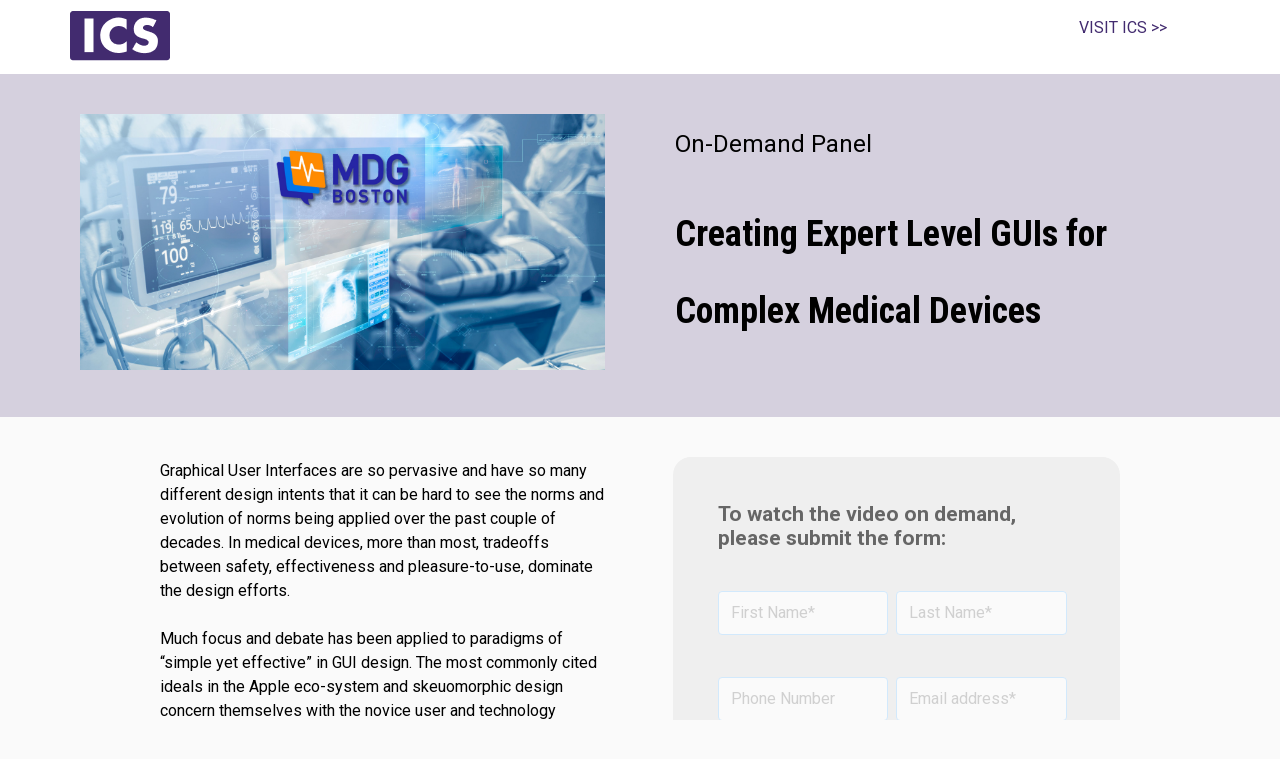

--- FILE ---
content_type: text/html; charset=UTF-8
request_url: https://resources.ics.com/panel/expert-level-guis-complex-medical-devices
body_size: 11766
content:
<!doctype html><html lang="en"><head>
    <meta charset="utf-8">
    <title>Panel: Creating Expert Level GUIs for Complex Medical Devices</title>
    
      <link rel="shortcut icon" href="https://resources.ics.com/hubfs/favicon.ico">
    
    <meta name="description" content="">
    
    
    
    
    <meta name="viewport" content="width=device-width, initial-scale=1">

    
    <meta property="og:description" content="">
    <meta property="og:title" content="Panel: Creating Expert Level GUIs for Complex Medical Devices">
    <meta name="twitter:description" content="">
    <meta name="twitter:title" content="Panel: Creating Expert Level GUIs for Complex Medical Devices">

    

    
    <style>
a.cta_button{-moz-box-sizing:content-box !important;-webkit-box-sizing:content-box !important;box-sizing:content-box !important;vertical-align:middle}.hs-breadcrumb-menu{list-style-type:none;margin:0px 0px 0px 0px;padding:0px 0px 0px 0px}.hs-breadcrumb-menu-item{float:left;padding:10px 0px 10px 10px}.hs-breadcrumb-menu-divider:before{content:'›';padding-left:10px}.hs-featured-image-link{border:0}.hs-featured-image{float:right;margin:0 0 20px 20px;max-width:50%}@media (max-width: 568px){.hs-featured-image{float:none;margin:0;width:100%;max-width:100%}}.hs-screen-reader-text{clip:rect(1px, 1px, 1px, 1px);height:1px;overflow:hidden;position:absolute !important;width:1px}
</style>

<link rel="stylesheet" href="//7052064.fs1.hubspotusercontent-na1.net/hubfs/7052064/hub_generated/template_assets/DEFAULT_ASSET/1768578269284/template_main.min.css">
<style>








/* 1a. Containers */





/* 1b. Breakpoints */







/* 1c. Colors */









/* 1d. Typography */











/* 1e. Border */



/* 1f. Corner Radius */



/* 1g. Lists */






/* 1h. Horizontal Rule */



/* 1i. Blockquote */




/* 1j. Buttons */








































/* 1k. Forms */















































/* 1l. Tables */











/* 1m. Site Header */












/* 1n. Site Footer */














/* 1o. Blog */








.content-wrapper {
  max-width: 1300px;
}

@media screen and (min-width: 1380px) {
  .content-wrapper {
    padding: 0;
  }
}

.content-wrapper--narrow {
  max-width: 760px;
}

@media screen and (min-width: 800px) {
  .content-wrapper--narrow {
    padding: 0;
  }
}

.dnd-section,
.content-wrapper--blog-index,
.content-wrapper--blog-post {
  padding: 80px 20px;
}

.dnd-section > .row-fluid {
  max-width: 1300px;
}





html {
  font-size: 16px;
}

body {
  font-family: Roboto, sans-serif; font-style: normal; font-weight: normal; text-decoration: none;
  background-color: #FAFAFA;
  color: #000000;
  font-size: 16px;
}

/* Paragraphs */

p {
  font-family: Roboto, sans-serif; font-style: normal; font-weight: normal; text-decoration: none;
}

p.lead,
p.intro {
  font-size: 1.25rem;
}

/* Anchors */

a {
  font-family: Roboto, sans-serif; font-style: normal; font-weight: normal; text-decoration: none;
  color: #422B6F;
}

a:hover, a:focus {
  font-weight: normal; text-decoration: underline; font-family: Roboto, sans-serif; font-style: normal;
  color: #009E83;
}

a:active {
  font-weight: normal; text-decoration: underline; font-family: Roboto, sans-serif; font-style: normal;
  color: #50eed3;
}

a.button:disabled {
  background-color: #f1f1f1;
}

/* Headings */

h1,
h2,
h3,
h4,
h5,
h6 {
  font-family: 'Roboto Condensed', sans-serif; font-style: normal; font-weight: 700; text-decoration: none;
  color: #000000;
  text-transform: none;
}



  h1 {
    font-family: 'Roboto Condensed', sans-serif; font-style: normal; font-weight: 700; text-decoration: none;
    color: #000000;
    font-size: 62px;
    letter-spacing: 0px;
    text-transform: none;
  }

  h2 {
    font-family: 'Roboto Condensed', sans-serif; font-style: normal; font-weight: 700; text-decoration: none;
    color: #000000;
    font-size: 42px;
    letter-spacing: 0px;
    text-transform: none;
  }

  h3 {
    font-family: 'Roboto Condensed', sans-serif; font-style: normal; font-weight: 700; text-decoration: none;
    color: #000000;
    font-size: 32px;
    letter-spacing: 0px;
    text-transform: none;
  }

  h4 {
    font-family: 'Roboto Condensed', sans-serif; font-style: normal; font-weight: 300; text-decoration: none;
    color: #000000;
    font-size: 20px;
    letter-spacing: 1.18px;
    text-transform: none;
  }

  h5 {
    font-family: 'Roboto Condensed', sans-serif; font-style: normal; font-weight: 800; text-decoration: none;
    color: #000000;
    font-size: 20px;
    letter-spacing: 1.18px;
    text-transform: none;
  }

  h6 {
    font-family: 'Roboto Condensed', sans-serif; font-style: normal; font-weight: 700; text-decoration: none;
    color: #000000;
    font-size: 18px;
    letter-spacing: 1.06px;
    text-transform: none;
  }



/* Lists */

ul,
ol {
  margin: 1.5rem 0;
  padding-left: 1.5rem;
}

ul li,
ol li {
  margin: 0.7rem;
}

ul ul,
ol ul,
ul ol,
ol ol {
  margin: 1.5rem;
}

/* Blockquote */

blockquote {
  border-left: 10px solid #000000;
  padding-left: 1.5rem;
}

/* Horizontal Rules */

hr {
  border-bottom-color: #d0d0d0;
}





/* Primary Button */

button,
.button {
  font-family: Roboto, sans-serif; font-style: normal; font-weight: 700; text-decoration: none;
  background-color: 

  
  
    
  


  rgba(66, 43, 111, 1.0)

;
  border: 1px solid #422B6F;
  border-radius: 50px;
  color: #FFFFFF;
  fill: #FFFFFF;
  font-size: 16px;
  padding: 12px 44px;
  text-transform: uppercase;
}

button:hover,
button:focus,
.button:hover,
.button:focus,
button:active,
.button:active {
  font-family: Roboto, sans-serif; font-style: normal; font-weight: 700; text-decoration: none;
  background-color: 

  
  
    
  


  rgba(0, 158, 131, 1.0)

;
  border: 1px solid #009E83;
  color: #FFFFFF;
}

button:active,
.button:active {
  font-family: Roboto, sans-serif; font-style: normal; font-weight: 700; text-decoration: none;
  background-color: rgba(80, 238, 211, 100);
  border: 1px solid #009E83;
  border-color: #50eed3;
  color: #FFFFFF;
}

/* Disabled Button */

button:disabled,
.button:disabled,
.button.button--secondary:disabled,
.button.button--simple:disabled {
  color: #f1f1f1;
}

button:disabled,
.button:disabled {
  background-color: #d0d0d0;
}

/* Secondary Button */

.button.button--secondary {
  font-family: Roboto, sans-serif; font-style: normal; font-weight: normal; text-decoration: none;
  background-color: 

  
  
    
  


  rgba(250, 250, 250, 0.0)

;
  border: 1px solid #422B6F;
  border-radius: 50px;
  color: #422B6F;
  fill: #422B6F;
  padding: 12px 44px;
  text-transform: none;
}

.button.button--secondary:hover,
.button.button--secondary:focus,
.button.button--secondary:active {
  font-family: Roboto, sans-serif; font-style: normal; font-weight: 700; text-decoration: none;
  background-color: 

  
  
    
  


  rgba(250, 250, 250, 0.0)

;
  border: 1px solid #009E83;
  color: #009E83;
  fill: #009E83;
}

.button.button--secondary:active {
  font-family: Roboto, sans-serif; font-style: normal; font-weight: 700; text-decoration: none;
  background-color: rgba(255, 255, 255, 0);
  border: 1px solid #009E83;
  border-color: #50eed3;
  color: #50eed3;
  fill: #50eed3;
}

/* Simple Button */

.button.button--simple {
  font-family: Roboto, sans-serif; font-style: normal; font-weight: normal; text-decoration: none;
  color: #422B6F;
  fill: #422B6F;
  text-transform: uppercase;
}



  .button.button--simple:after {
    content: none;
  }



.button.button--simple:hover,
.button.button--simple:focus {
  font-family: Roboto, sans-serif; font-style: normal; font-weight: normal; text-decoration: none;
  color: #009E83;
  fill: #009E83;
}



  .button.button--simple:hover:after,
  .button.button--simple:focus:after,
  .button.button--simple:active:after {
    content: none;
  }



.button.button--simple:active {
  font-family: Roboto, sans-serif; font-style: normal; font-weight: normal; text-decoration: none;
  color: #50eed3;
  fill: #50eed3;
}

/* Button Sizing */

.button.button--small {
  font-size: 14px;
  padding: 12px 44px;
}

.button.button--large {
  font-size: 18px;
  padding: 12px 44px;
}







form {
  background-color: 

  
  
    
  


  rgba(239, 239, 239, 1.0)

;
  border: 1px none #D0D0D0;
  border-radius: 18px;
  padding: 45px 45px;
}

.hs-form-field {
  margin-bottom: 1.5rem;
}

/* Form Title */

.form-title {
  font-family: 'Roboto Condensed', sans-serif; font-style: normal; font-weight: 700; text-decoration: none;
  background-color: 

  
  
    
  


  rgba(239, 239, 239, 1.0)

;
  border: 1px none #D0D0D0;
  border-top-left-radius: 18px;
  border-top-right-radius: 18px;
  color: #666666;
  font-size: 42px;
  padding: 25px 25px;
  text-transform: none;
}

/* Labels */

.hs-form-field > label,
.hs-form-field > label span,
#hs-subscriptions-unsubscribe-survey label {
  font-family: Roboto, sans-serif; font-style: normal; font-weight: normal; text-decoration: none;
  color: #666666;
  font-size: 16px;
  padding: 6px 0px;
}

/* Help Text - Legends */

.hs-form-field legend,
#hs-subscriptions-unsubscribe-survey legend {
  font-family: Roboto, sans-serif; font-style: normal; font-weight: 500; text-decoration: none;
  color: #666666;
  font-size: 14px;
}

/* Inputs */

input[type='text'],
input[type='email'],
input[type='password'],
input[type='tel'],
input[type='number'],
select,
textarea {
  font-family: Roboto, sans-serif; font-style: normal; font-weight: normal; text-decoration: none;
  background-color: 

  
  
    
  


  rgba(245, 248, 250, 1.0)

;
  border: 1px solid #D2E9FC;
  border-radius: 4px;
  color: #000000;
  font-size: 16px;
  padding: 12px 12px;
}

input[type='text']:focus,
input[type='email']:focus,
input[type='password']:focus,
input[type='tel']:focus,
input[type='number']:focus,
input[type='file']:focus,
select:focus,
textarea:focus {
  outline-color: #422B6F;
}

::-webkit-input-placeholder {
  color: #D0D0D0;
}

::-moz-placeholder {
  color: #D0D0D0;
}

:-ms-input-placeholder {
  color: #D0D0D0;
}

:-moz-placeholder {
  color: #D0D0D0;
}

::placeholder {
  color: #D0D0D0;
}

/* Inputs - Checkbox/Radio */

form .inputs-list:not(.no-list) label,
form .inputs-list:not(.no-list) label > span,
form .inputs-list:not(.no-list) label > span p {
  font-family: Roboto, sans-serif; font-style: normal; font-weight: normal; text-decoration: none;
  color: #FFFFFF;
  font-size: 16px;
}

/* Inputs - Datepicker */

.fn-date-picker .pika-table thead th {
  background-color: 

  
  
    
  


  rgba(0, 50, 109, 1.0)

;
  color: #FFFFFF;
}

.fn-date-picker td.is-today .pika-button {
  color: #000000;
}

.hs-datepicker .is-selected button.pika-button {
  background-color: #000000;
  color: #000000;
}

.hs-datepicker button.pika-button:hover {
  background-color: #422B6F !important;
}

/* Form Rich Text */

form .hs-richtext,
form .hs-richtext *,
form .hs-richtext p,
form .hs-richtext h1,
form .hs-richtext h2,
form .hs-richtext h3,
form .hs-richtext h4,
form .hs-richtext h5,
form .hs-richtext h6 {
  font-family: Roboto, sans-serif; font-style: normal; font-weight: normal; text-decoration: none;
  color: #FFFFFF;
}

/* GDPR Text */

form .legal-consent-container,
form .legal-consent-container .hs-richtext,
form .legal-consent-container .hs-richtext p {
  font-family: Roboto, sans-serif; font-style: normal; font-weight: normal; text-decoration: none;
  color: #FFFFFF;
  font-size: 14px;
}

/* Validation */

.hs-input.invalid.error {
  border-color: #ef6b51;
}

.hs-error-msg,
.hs-error-msgs {
  color: #ef6b51;
}

/* Submit */



  form input[type='submit'],
  form .hs-button,
  form .hs-subscriptions-primary-button {
    font-family: Roboto, sans-serif; font-style: normal; font-weight: 700; text-decoration: none;
    background-color: 

  
  
    
  


  rgba(66, 43, 111, 1.0)

;
    border: 1px solid #422B6F;
    border-radius: 50px;
    color: #FFFFFF;
    fill: #FFFFFF;
    padding: 12px 44px;
    text-transform: uppercase;
  }

  form input[type='submit']:hover,
  form input[type='submit']:focus,
  form .hs-button:hover,
  form .hs-button:focus,
  form .hs-subscriptions-primary-button:hover,
  form .hs-subscriptions-primary-button:focus {
    font-family: Roboto, sans-serif; font-style: normal; font-weight: 700; text-decoration: none;
    background-color: 

  
  
    
  


  rgba(0, 158, 131, 1.0)

;
    border: 1px solid #009E83;
    color: #FFFFFF;
  }

  form input[type='submit']:active,
  form .hs-button:active,
  form .hs-subscriptions-primary-button:active {
    font-family: Roboto, sans-serif; font-style: normal; font-weight: 700; text-decoration: none;
    background-color: rgba(80, 238, 211, 100);
    border: 1px solid #009E83;
    border-color: #50eed3;
}





  form input[type='submit'],
  form .hs-button,
  form .hs-subscriptions-primary-button {
    font-size: 16px;
    padding: 12px 44px;
  }



/* Inline Thank You Message */

.submitted-message {
  background-color: 

  
  
    
  


  rgba(239, 239, 239, 1.0)

;
  border: 1px none #D0D0D0;
  border-radius: 18px;
  padding: 45px 45px;
}





table {
  background-color: 

  
  
    
  


  rgba(250, 250, 250, 1.0)

;
  border: 1px solid #D2E9FC;
}

th,
td {
  border: 1px solid #D2E9FC;
  color: #000000;
  padding: 15px 15px;
}

thead th,
thead td {
  background-color: 

  
  
    
  


  rgba(0, 50, 109, 1.0)

;
  border-bottom: 2px none #D2E9FC;
  color: #FFFFFF;
}

tbody + tbody {
  border-top: 2px none #D2E9FC;
}






.header {
  background-color: 

  
  
    
  


  rgba(255, 255, 255, 1.0)

;
  border-bottom: 1px none #FFFFFF;
}

.header__container {
  max-width: 1300px;
}

/* Header Content */

.header p,
.header h1,
.header h2,
.header h3,
.header h4,
.header h5,
.header h6,
.header span,
.header div,
.header li,
.header blockquote,
.header .related-post__title a {
  color: 

  
  
    
  


  rgba(0, 0, 0, 1)

;
}

/* Logo */

.header__logo .logo-company-name {
  color: 

  
  
    
  


  rgba(0, 0, 0, 1)

;
}

/* Navigation Menu */

.navigation-primary .menu-item a {
  font-family: Roboto, sans-serif; font-style: normal; font-weight: 900; text-decoration: none;
  color: #666666;
  font-size: 16px;
  text-transform: none;
}

.navigation-primary .menu-item a:hover,
.navigation-primary .menu-item a:focus {
  font-family: Roboto, sans-serif; font-style: normal; font-weight: 900; text-decoration: none;
  color: #666666;
}

.navigation-primary .menu-item a:active {
  font-family: Roboto, sans-serif; font-style: normal; font-weight: 900; text-decoration: none;
  color: #666666;
}

.navigation-primary .submenu:not(.level-1) {
  background-color: 

  
  
    
  


  rgba(255, 255, 255, 1.0)

;
}

.navigation-primary .submenu:not(.level-1) .menu-item .menu-link:hover,
.navigation-primary .submenu:not(.level-1) .menu-item .menu-link:focus {
  font-family: Roboto, sans-serif; font-style: normal; font-weight: 900; text-decoration: none;
  background-color: 

  
  
    
  


  rgba(239, 247, 255, 1.0)

;
  color: #666666;
}

.navigation-primary .submenu:not(.level-1) .menu-item .menu-link:active {
  font-family: Roboto, sans-serif; font-style: normal; font-weight: 900; text-decoration: none;
  background-color: 

  
  
    
  


  rgba(66, 43, 111, 1.0)

;
  color: #666666;
}


@media (min-width: 768px) {
  .navigation-primary .submenu:not(.level-1) {
    border: 2px solid #EFF7FE;
  }
}

@media (max-width: 768px) {
  .header__navigation {
    background-color: 

  
  
    
  


  rgba(255, 255, 255, 1.0)

;
  }

  .header__menu .header__mobile-menu-icon,
  .header__menu .header__mobile-menu-icon:after,
  .header__menu .header__mobile-menu-icon:before,
  .header__menu .menu-arrow-icon,
  .header__menu .menu-arrow-icon:after {
    background-color: #666666;
  }

  .navigation-primary .submenu.level-1 .menu-item .menu-link:hover,
  .navigation-primary .submenu.level-1 .menu-item .menu-link:focus {
    font-family: Roboto, sans-serif; font-style: normal; font-weight: 900; text-decoration: none;
    background-color: 

  
  
    
  


  rgba(239, 247, 255, 1.0)

;
    color: #666666;
  }

  .navigation-primary .submenu.level-1 .menu-item .menu-link:active {
    font-family: Roboto, sans-serif; font-style: normal; font-weight: 900; text-decoration: none;
    background-color: 

  
  
    
  


  rgba(66, 43, 111, 1.0)

;
    color: #666666;
  }
}

/* Menu Toggle */

@media screen and (max-width: 767px) {
  body .header__navigation-toggle svg,
  body .menu-arrow svg {
    fill: #666666;
  }
}

/* Language Switcher */

.header__language-switcher .lang_list_class {
  background-color: 

  
  
    
  


  rgba(255, 255, 255, 1.0)

;
  border: 2px solid #EFF7FE;
}

.header__language-switcher-label-current:after {
  border-top-color: #666666;
}

.header__language-switcher-label-current,
.header__language-switcher .lang_list_class li a {
  font-family: Roboto, sans-serif; font-style: normal; font-weight: 900; text-decoration: none;
  color: #666666;
  font-size: 16px;
  text-transform: none;
}

.header__language-switcher-label-current:hover,
.header__language-switcher-label-current:focus,
.header__language-switcher-label-current:active,
.header__language-switcher .lang_list_class li:hover a,
.header__language-switcher .lang_list_class li:focus a,
.header__language-switcher .lang_list_class li a:active {
  font-family: Roboto, sans-serif; font-style: normal; font-weight: 900; text-decoration: none;
  color: #666666;
}

.header__language-switcher .lang_list_class li:hover,
.header__language-switcher .lang_list_class li:focus {
  font-family: Roboto, sans-serif; font-style: normal; font-weight: 900; text-decoration: none;
  background-color: 

  
  
    
  


  rgba(239, 247, 255, 1.0)

;
  color: #666666;
}

/* Blog Post Listing Module */

.header .blog-post-listing h1,
.header .blog-post-listing h2,
.header .blog-post-listing h3,
.header .blog-post-listing h4,
.header .blog-post-listing h5,
.header .blog-post-listing h6,
.header .blog-post-listing p,
.header .blog-post-listing div,
.header .blog-post-listing span {
  color: #000000;
}

/* Related Posts Module */

.header .related-post__title a:hover,
.header .related-post__title a:focus {
  color: 

  
  
    
  


  rgba(0, 0, 0, 1)

;
}

.header .related-post__title a:active {
  color: 

  
  
    
  


  rgba(0, 0, 0, 1)

;
}

/* Social Follow Module */

.header .social-links__icon svg {
  fill: 

  
  
    
  


  rgba(0, 0, 0, 1)

;
}

.header .social-links__icon:hover svg {
  fill: 

  
  
    
  


  rgba(255, 255, 255, 1.0)

;
}

.header .social-links__icon:hover {
  background-color: 

  
  
    
  


  rgba(0, 0, 0, 1)

;
}





.footer--site-page {
  background-color: 

  
  
    
  


  rgba(0, 50, 109, 1.0)

;
  border-top: 1px none #00C6AB;
}

.footer--landing-page {
  background-color: 

  
  
    
  


  rgba(250, 250, 250, 1)

;
  color: 

  
  
    
  


  rgba(0, 0, 0, 1)

;
}

.footer--landing-page h1,
.footer--landing-page h2,
.footer--landing-page h3,
.footer--landing-page h4,
.footer--landing-page h5,
.footer--landing-page h6,
.footer--landing-page p,
.footer--landing-page a:not(.button),
.footer--landing-page div,
.footer--landing-page span,
.footer--landing-page blockquote,
.footer--landing-page .related-post__title a {
  color: 

  
  
    
  


  rgba(0, 0, 0, 1)

;
}

.footer__container {
  max-width: 1300px;
}

.footer__bottom-section {
  border-color: #FFFFFF;
  border-top: 2px solid #EFF7FE;
}

/* Footer Content */

.footer--site-page h1,
.footer--site-page h2,
.footer--site-page h3,
.footer--site-page h4,
.footer--site-page h5,
.footer--site-page h6,
.footer--site-page p,
.footer--site-page a:not(.button),
.footer--site-page div,
.footer--site-page span,
.footer--site-page blockquote,
.footer--site-page .related-post__title a {
  color: #FFFFFF;
}



  .footer--site-page h4 {
      font-family: 'Roboto Condensed', sans-serif; font-style: normal; font-weight: 700; text-decoration: none;
      font-size: 18px;
      letter-spacing: 1.06px;
      text-transform: none;
  }



/* Footer Menu */

.footer .hs-menu-item a {
  font-family: Roboto, sans-serif; font-style: normal; font-weight: normal; text-decoration: none;
  color: #FFFFFF;
  font-size: 16px;
  text-transform: none;
}

.footer .hs-menu-item a:hover,
.footer .hs-menu-item a:focus {
  font-family: Roboto, sans-serif; font-style: normal; font-weight: normal; text-decoration: none;
  color: #FFFFFF;
}

.footer .hs-menu-item a:active {
  font-family: Roboto, sans-serif; font-style: normal; font-weight: normal; text-decoration: none;
  color: #FFFFFF;
}

/* Form Module */

.footer--site-page .form-title,
.footer--site-page form .hs-richtext,
.footer--site-page form .hs-richtext *,
.footer--site-page form .hs-richtext p,
.footer--site-page form .hs-richtext h1,
.footer--site-page form .hs-richtext h2,
.footer--site-page form .hs-richtext h3,
.footer--site-page form .hs-richtext h4,
.footer--site-page form .hs-richtext h5,
.footer--site-page form .hs-richtext h6,
.footer--site-page .hs-form-field > label,
.footer--site-page .hs-form-field > label span,
.footer--site-page .hs-form-field legend,
.footer--site-page form .inputs-list:not(.no-list) label,
.footer--site-page form .inputs-list:not(.no-list) label > span,
.footer--site-page form .inputs-list:not(.no-list) label > span p {
  color: #FFFFFF;
}

/* Blog Post Listing Module */

.footer .blog-post-listing h1,
.footer .blog-post-listing h2,
.footer .blog-post-listing h3,
.footer .blog-post-listing h4,
.footer .blog-post-listing h5,
.footer .blog-post-listing h6,
.footer .blog-post-listing p,
.footer .blog-post-listing div,
.footer .blog-post-listing span {
  color: #000000;
}

/* Related Posts Module */

.footer--site-page .related-post__title a:hover,
.footer--site-page .related-post__title a:focus {
  color: #afafaf;
}

.footer--site-page .related-post__title a:active {
  color: #ffffff;
}

/* Social Follow Module */

.footer--site-page .social-links__icon svg {
  fill: #FFFFFF;
}

.footer--site-page .social-links__icon:hover svg {
  fill: 

  
  
    
  


  rgba(0, 50, 109, 1.0)

;
}

.footer--site-page .social-links__icon:hover {
  background-color: #FFFFFF;
}





/* Blog Title */

.blog-index__post-title a,
.blog-index__post-author-name {
  color: #000000;
}

.blog-index__post-title a:hover,
.blog-index__post-title a:focus {
  color: #000000;
}

.blog-index__post-title a:active {
  color: #505050;
}

/* Blog Meta - Author */

.blog-index__post-author-name,
.blog-post__author-name {
  font-family: Roboto, sans-serif; font-style: normal; font-weight: normal; text-decoration: none;
  color: #000000;
}

.blog-post__author-links svg {
  fill: #000000;
}

.blog-post__author-links a:hover svg {
  fill: #422B6F;
}

/* Tags */

.blog-index__post-tag-link,
.blog-post__tag-link {
  background-color: 

  
  
    
  


  rgba(0, 0, 0, 0.0)

;
  color: #00C6AB;
}

.blog-index__post-tags svg,
.blog-post__tags svg {
  fill: #000000;
}

/* Blog Listing */

.blog-subheader__author-links a {
  background-color: #422B6F;
}

.blog-subheader__author-links a:hover {
  background-color: #009E83;
}

/* Blog Pagination */

.blog-pagination__link {
  color: #422B6F;
}

.blog-pagination__link:hover,
.blog-pagination__link:focus {
  color: #009E83;
}

.blog-pagination__link:hover svg,
.blog-pagination__link:focus svg {
  fill: #009E83;
}

.blog-pagination__link:active {
  color: #50eed3;
}

.blog-pagination__link:active svg {
  fill: #50eed3;
}

.blog-pagination__prev-link--disabled,
.blog-pagination__next-link--disabled {
  color: #d0d0d0;
}

.blog-pagination__prev-link--disabled svg,
.blog-pagination__next-link--disabled svg {
  fill: #d0d0d0;
}

.blog-pagination__link--active {
  background-color: #422B6F;
  color: #fff;
}

.blog-pagination__link--active:hover,
.blog-pagination__link--active:focus {
  color: #fff;
}

/* Blog Post */

.blog-post__image {
  border-radius: 18px;
}

/* Blog Search */

.blog-search form button {
  border-radius: 4px;
}





/* Error Pages - Global */

.error-page:before {
  font-family: Roboto, sans-serif; font-style: normal; font-weight: normal; text-decoration: none;
}

/* System Pages - Global */

.hs-search-results__title {
  font-family: 'Roboto Condensed', sans-serif; font-style: normal; font-weight: 700; text-decoration: none;
  color: #000000;
}

.hs-search-results__title:hover {
  font-family: 'Roboto Condensed', sans-serif; font-style: normal; font-weight: 700; text-decoration: none;
}

/* Forms in System Pages */

#email-prefs-form h3 {
  font-family: Roboto, sans-serif; font-style: normal; font-weight: normal; text-decoration: none;
  color: #666666;
  font-size: 16px;
  padding: 6px 0px;
}

#email-prefs-form,
#email-prefs-form h1,
#email-prefs-form h2 {
  color: #666666;
}

/* Password Prompt */

.password-prompt input[type='password'] {
  margin-bottom: 1.5rem;
}

/* Backup Unsubscribe */

.backup-unsubscribe input[type='email'] {
  margin-bottom: 1.5rem;
  padding: 12px 12px !important;
}





/* Icon */

body .icon svg {
  fill: #000000;
}

/* Pricing Table */

body .price-block__header {
  background-color: #000000;
}

body .billing-selectors__pricing-option input[type='radio']:checked + label:before {
  border-color: #000000;
}

/* Image Module */

img {
  max-width: 100%;
}

/* Social Follow */

body .social-links__icon svg {
  fill: #000000;
}

body .social-links__icon:hover svg {
  fill: #000000;
}

body .social-links__icon:hover {
  background-color: transparent;
}

/* Statististic */

body .statistic__circle {
  background-color: #d0d0d0;
}

body .statistic__info {
  color: #000000;
}

body .statistic__bar,
body .statistic__fill,
body .statistic__fill {
  border-color: #000000;
}

body .statistic__circle:after {
  background-color: #FAFAFA
}

/* Testimonial Slider */

body .tns-nav button {
  background-color: #d0d0d0;
}

body .tns-nav .tns-nav-active {
  background-color: #000000;
}
</style>

<style>
  @font-face {
    font-family: "Roboto";
    font-weight: 900;
    font-style: normal;
    font-display: swap;
    src: url("/_hcms/googlefonts/Roboto/900.woff2") format("woff2"), url("/_hcms/googlefonts/Roboto/900.woff") format("woff");
  }
  @font-face {
    font-family: "Roboto";
    font-weight: 700;
    font-style: normal;
    font-display: swap;
    src: url("/_hcms/googlefonts/Roboto/700.woff2") format("woff2"), url("/_hcms/googlefonts/Roboto/700.woff") format("woff");
  }
  @font-face {
    font-family: "Roboto";
    font-weight: 500;
    font-style: normal;
    font-display: swap;
    src: url("/_hcms/googlefonts/Roboto/500.woff2") format("woff2"), url("/_hcms/googlefonts/Roboto/500.woff") format("woff");
  }
  @font-face {
    font-family: "Roboto";
    font-weight: 400;
    font-style: normal;
    font-display: swap;
    src: url("/_hcms/googlefonts/Roboto/regular.woff2") format("woff2"), url("/_hcms/googlefonts/Roboto/regular.woff") format("woff");
  }
  @font-face {
    font-family: "Roboto";
    font-weight: 700;
    font-style: normal;
    font-display: swap;
    src: url("/_hcms/googlefonts/Roboto/700.woff2") format("woff2"), url("/_hcms/googlefonts/Roboto/700.woff") format("woff");
  }
  @font-face {
    font-family: "Roboto Condensed";
    font-weight: 800;
    font-style: normal;
    font-display: swap;
    src: url("/_hcms/googlefonts/Roboto_Condensed/800.woff2") format("woff2"), url("/_hcms/googlefonts/Roboto_Condensed/800.woff") format("woff");
  }
  @font-face {
    font-family: "Roboto Condensed";
    font-weight: 700;
    font-style: normal;
    font-display: swap;
    src: url("/_hcms/googlefonts/Roboto_Condensed/700.woff2") format("woff2"), url("/_hcms/googlefonts/Roboto_Condensed/700.woff") format("woff");
  }
  @font-face {
    font-family: "Roboto Condensed";
    font-weight: 300;
    font-style: normal;
    font-display: swap;
    src: url("/_hcms/googlefonts/Roboto_Condensed/300.woff2") format("woff2"), url("/_hcms/googlefonts/Roboto_Condensed/300.woff") format("woff");
  }
  @font-face {
    font-family: "Roboto Condensed";
    font-weight: 400;
    font-style: normal;
    font-display: swap;
    src: url("/_hcms/googlefonts/Roboto_Condensed/regular.woff2") format("woff2"), url("/_hcms/googlefonts/Roboto_Condensed/regular.woff") format("woff");
  }
  @font-face {
    font-family: "Roboto Condensed";
    font-weight: 700;
    font-style: normal;
    font-display: swap;
    src: url("/_hcms/googlefonts/Roboto_Condensed/700.woff2") format("woff2"), url("/_hcms/googlefonts/Roboto_Condensed/700.woff") format("woff");
  }
  @font-face {
    font-family: "Nunito Sans";
    font-weight: 800;
    font-style: normal;
    font-display: swap;
    src: url("/_hcms/googlefonts/Nunito_Sans/800.woff2") format("woff2"), url("/_hcms/googlefonts/Nunito_Sans/800.woff") format("woff");
  }
  @font-face {
    font-family: "Nunito Sans";
    font-weight: 900;
    font-style: normal;
    font-display: swap;
    src: url("/_hcms/googlefonts/Nunito_Sans/900.woff2") format("woff2"), url("/_hcms/googlefonts/Nunito_Sans/900.woff") format("woff");
  }
  @font-face {
    font-family: "Nunito Sans";
    font-weight: 700;
    font-style: normal;
    font-display: swap;
    src: url("/_hcms/googlefonts/Nunito_Sans/700.woff2") format("woff2"), url("/_hcms/googlefonts/Nunito_Sans/700.woff") format("woff");
  }
  @font-face {
    font-family: "Nunito Sans";
    font-weight: 300;
    font-style: normal;
    font-display: swap;
    src: url("/_hcms/googlefonts/Nunito_Sans/300.woff2") format("woff2"), url("/_hcms/googlefonts/Nunito_Sans/300.woff") format("woff");
  }
  @font-face {
    font-family: "Nunito Sans";
    font-weight: 400;
    font-style: normal;
    font-display: swap;
    src: url("/_hcms/googlefonts/Nunito_Sans/regular.woff2") format("woff2"), url("/_hcms/googlefonts/Nunito_Sans/regular.woff") format("woff");
  }
</style>

<!-- Editor Styles -->
<style id="hs_editor_style" type="text/css">
#hs_cos_wrapper_dnd_area-module-7  { display: block !important; padding-top: 2px !important }
#hs_cos_wrapper_widget_1645734181858 input[type="text"] { background-color: #FAFAFA !important; background-image: none !important; color: #000000 !important }
#hs_cos_wrapper_widget_1645734181858 input[type="email"] { background-color: #FAFAFA !important; background-image: none !important; color: #000000 !important }
#hs_cos_wrapper_widget_1645734181858 textarea { background-color: #FAFAFA !important; background-image: none !important; color: #000000 !important }
#hs_cos_wrapper_widget_1645734181858 input[type="number"] { background-color: #FAFAFA !important; background-image: none !important; color: #000000 !important }
#hs_cos_wrapper_widget_1645734181858 select { background-color: #FAFAFA !important; background-image: none !important; color: #000000 !important }
#hs_cos_wrapper_widget_1645734181858 input[type="file"] { background-color: #FAFAFA !important; background-image: none !important; color: #000000 !important }
#hs_cos_wrapper_widget_1645734181858 input[type="tel"] { background-color: #FAFAFA !important; background-image: none !important; color: #000000 !important }
#hs_cos_wrapper_widget_1645734181858 input[type="date"] { background-color: #FAFAFA !important; background-image: none !important; color: #000000 !important }
#hs_cos_wrapper_widget_1645734181858 .hs-error-msg { color: #FF0201 !important }
#hs_cos_wrapper_widget_1645734181858 .hs_error_rollup .hs-error-msgs .hs-main-font-element { color: #FF0201 !important }
#hs_cos_wrapper_widget_1645734181858 .hsfc-ErrorAlert { color: #FF0201 !important }
#hs_cos_wrapper_widget_1645734181858 label:not(.hs-error-msg) { color: #666666 !important; font-weight: bold !important }
#hs_cos_wrapper_widget_1645734181858 label:not(.hs-error-msg) p , #hs_cos_wrapper_widget_1645734181858 label:not(.hs-error-msg) li , #hs_cos_wrapper_widget_1645734181858 label:not(.hs-error-msg) span , #hs_cos_wrapper_widget_1645734181858 label:not(.hs-error-msg) label , #hs_cos_wrapper_widget_1645734181858 label:not(.hs-error-msg) h1 , #hs_cos_wrapper_widget_1645734181858 label:not(.hs-error-msg) h2 , #hs_cos_wrapper_widget_1645734181858 label:not(.hs-error-msg) h3 , #hs_cos_wrapper_widget_1645734181858 label:not(.hs-error-msg) h4 , #hs_cos_wrapper_widget_1645734181858 label:not(.hs-error-msg) h5 , #hs_cos_wrapper_widget_1645734181858 label:not(.hs-error-msg) h6  { color: #666666 !important; font-weight: bold !important }
#hs_cos_wrapper_widget_1645734181858 .hs-richtext { color: #666666 !important; font-size: 21px !important; font-weight: bold !important; line-height: 24.5px !important; text-align: left !important }
#hs_cos_wrapper_widget_1645734181858 .hs-richtext p { color: #666666 !important; font-size: 21px !important; font-weight: bold !important; line-height: 24.5px !important; text-align: left !important }
#hs_cos_wrapper_widget_1645734181858 .form-title { color: #666666 !important; font-size: 21px !important; font-weight: bold !important; line-height: 24.5px !important; text-align: left !important }
#hs_cos_wrapper_widget_1645734181858 .submitted-message { color: #666666 !important; font-size: 21px !important; font-weight: bold !important; line-height: 24.5px !important; text-align: left !important }
#hs_cos_wrapper_module_16578280738193  { display: block !important; padding-left: 0px !important }
#hs_cos_wrapper_widget_1646146753060  { display: block !important; padding-bottom: 0px !important; padding-left: 0px !important; padding-right: 0px !important; padding-top: 10px !important }
#hs_cos_wrapper_module_16578276143527  { display: block !important; padding-bottom: 0px !important; padding-left: 0px !important; padding-right: 0px !important; padding-top: 10px !important }
#hs_cos_wrapper_module_16729416698706  { display: block !important; padding-bottom: 0px !important; padding-left: 0px !important; padding-right: 0px !important; padding-top: 10px !important }
#hs_cos_wrapper_module_167294166987010  { display: block !important; padding-bottom: 0px !important; padding-left: 0px !important; padding-right: 0px !important; padding-top: 10px !important }
#hs_cos_wrapper_widget_1645734181858 input[type="text"] { background-color: #FAFAFA !important; background-image: none !important; color: #000000 !important }
#hs_cos_wrapper_widget_1645734181858 input[type="email"] { background-color: #FAFAFA !important; background-image: none !important; color: #000000 !important }
#hs_cos_wrapper_widget_1645734181858 textarea { background-color: #FAFAFA !important; background-image: none !important; color: #000000 !important }
#hs_cos_wrapper_widget_1645734181858 input[type="number"] { background-color: #FAFAFA !important; background-image: none !important; color: #000000 !important }
#hs_cos_wrapper_widget_1645734181858 select { background-color: #FAFAFA !important; background-image: none !important; color: #000000 !important }
#hs_cos_wrapper_widget_1645734181858 input[type="file"] { background-color: #FAFAFA !important; background-image: none !important; color: #000000 !important }
#hs_cos_wrapper_widget_1645734181858 input[type="tel"] { background-color: #FAFAFA !important; background-image: none !important; color: #000000 !important }
#hs_cos_wrapper_widget_1645734181858 input[type="date"] { background-color: #FAFAFA !important; background-image: none !important; color: #000000 !important }
#hs_cos_wrapper_widget_1645734181858 .hs-error-msg { color: #FF0201 !important }
#hs_cos_wrapper_widget_1645734181858 .hs_error_rollup .hs-error-msgs .hs-main-font-element { color: #FF0201 !important }
#hs_cos_wrapper_widget_1645734181858 .hsfc-ErrorAlert { color: #FF0201 !important }
#hs_cos_wrapper_widget_1645734181858 label:not(.hs-error-msg) { color: #666666 !important; font-weight: bold !important }
#hs_cos_wrapper_widget_1645734181858 label:not(.hs-error-msg) p , #hs_cos_wrapper_widget_1645734181858 label:not(.hs-error-msg) li , #hs_cos_wrapper_widget_1645734181858 label:not(.hs-error-msg) span , #hs_cos_wrapper_widget_1645734181858 label:not(.hs-error-msg) label , #hs_cos_wrapper_widget_1645734181858 label:not(.hs-error-msg) h1 , #hs_cos_wrapper_widget_1645734181858 label:not(.hs-error-msg) h2 , #hs_cos_wrapper_widget_1645734181858 label:not(.hs-error-msg) h3 , #hs_cos_wrapper_widget_1645734181858 label:not(.hs-error-msg) h4 , #hs_cos_wrapper_widget_1645734181858 label:not(.hs-error-msg) h5 , #hs_cos_wrapper_widget_1645734181858 label:not(.hs-error-msg) h6  { color: #666666 !important; font-weight: bold !important }
#hs_cos_wrapper_widget_1645734181858 .hs-richtext { color: #666666 !important; font-size: 21px !important; font-weight: bold !important; line-height: 24.5px !important; text-align: left !important }
#hs_cos_wrapper_widget_1645734181858 .hs-richtext p { color: #666666 !important; font-size: 21px !important; font-weight: bold !important; line-height: 24.5px !important; text-align: left !important }
#hs_cos_wrapper_widget_1645734181858 .form-title { color: #666666 !important; font-size: 21px !important; font-weight: bold !important; line-height: 24.5px !important; text-align: left !important }
#hs_cos_wrapper_widget_1645734181858 .submitted-message { color: #666666 !important; font-size: 21px !important; font-weight: bold !important; line-height: 24.5px !important; text-align: left !important }
#hs_cos_wrapper_dnd_area-module-7  { display: block !important; padding-top: 2px !important }
#hs_cos_wrapper_module_16578280738193  { display: block !important; padding-left: 0px !important }
#hs_cos_wrapper_module_16578276143527  { display: block !important; padding-bottom: 0px !important; padding-left: 0px !important; padding-right: 0px !important; padding-top: 10px !important }
#hs_cos_wrapper_widget_1646146753060  { display: block !important; padding-bottom: 0px !important; padding-left: 0px !important; padding-right: 0px !important; padding-top: 10px !important }
#hs_cos_wrapper_module_167294166987010  { display: block !important; padding-bottom: 0px !important; padding-left: 0px !important; padding-right: 0px !important; padding-top: 10px !important }
#hs_cos_wrapper_module_16729416698706  { display: block !important; padding-bottom: 0px !important; padding-left: 0px !important; padding-right: 0px !important; padding-top: 10px !important }
.header_dnd_bottom-row-0-force-full-width-section > .row-fluid {
  max-width: none !important;
}
.dnd_area-row-0-max-width-section-centering > .row-fluid {
  max-width: 1300px !important;
  margin-left: auto !important;
  margin-right: auto !important;
}
.dnd_area-row-1-max-width-section-centering > .row-fluid {
  max-width: 1000px !important;
  margin-left: auto !important;
  margin-right: auto !important;
}
.dnd_area-module-3-flexbox-positioning {
  display: -ms-flexbox !important;
  -ms-flex-direction: column !important;
  -ms-flex-align: center !important;
  -ms-flex-pack: start;
  display: flex !important;
  flex-direction: column !important;
  align-items: center !important;
  justify-content: flex-start;
}
.dnd_area-module-3-flexbox-positioning > div {
  max-width: 100%;
  flex-shrink: 0 !important;
}
.module_16578276143526-flexbox-positioning {
  display: -ms-flexbox !important;
  -ms-flex-direction: column !important;
  -ms-flex-align: center !important;
  -ms-flex-pack: start;
  display: flex !important;
  flex-direction: column !important;
  align-items: center !important;
  justify-content: flex-start;
}
.module_16578276143526-flexbox-positioning > div {
  max-width: 100%;
  flex-shrink: 0 !important;
}
.widget_1646146618032-flexbox-positioning {
  display: -ms-flexbox !important;
  -ms-flex-direction: column !important;
  -ms-flex-align: center !important;
  -ms-flex-pack: start;
  display: flex !important;
  flex-direction: column !important;
  align-items: center !important;
  justify-content: flex-start;
}
.widget_1646146618032-flexbox-positioning > div {
  max-width: 100%;
  flex-shrink: 0 !important;
}
.module_16729416698709-flexbox-positioning {
  display: -ms-flexbox !important;
  -ms-flex-direction: column !important;
  -ms-flex-align: center !important;
  -ms-flex-pack: start;
  display: flex !important;
  flex-direction: column !important;
  align-items: center !important;
  justify-content: flex-start;
}
.module_16729416698709-flexbox-positioning > div {
  max-width: 100%;
  flex-shrink: 0 !important;
}
.module_16729416698705-flexbox-positioning {
  display: -ms-flexbox !important;
  -ms-flex-direction: column !important;
  -ms-flex-align: center !important;
  -ms-flex-pack: start;
  display: flex !important;
  flex-direction: column !important;
  align-items: center !important;
  justify-content: flex-start;
}
.module_16729416698705-flexbox-positioning > div {
  max-width: 100%;
  flex-shrink: 0 !important;
}
/* HubSpot Non-stacked Media Query Styles */
@media (min-width:768px) {
  .header_dnd_bottom-row-0-vertical-alignment > .row-fluid {
    display: -ms-flexbox !important;
    -ms-flex-direction: row;
    display: flex !important;
    flex-direction: row;
  }
  .cell_1646161500240-vertical-alignment {
    display: -ms-flexbox !important;
    -ms-flex-direction: column !important;
    -ms-flex-pack: center !important;
    display: flex !important;
    flex-direction: column !important;
    justify-content: center !important;
  }
  .cell_1646161500240-vertical-alignment > div {
    flex-shrink: 0 !important;
  }
  .cell_1646161126285-vertical-alignment {
    display: -ms-flexbox !important;
    -ms-flex-direction: column !important;
    -ms-flex-pack: center !important;
    display: flex !important;
    flex-direction: column !important;
    justify-content: center !important;
  }
  .cell_1646161126285-vertical-alignment > div {
    flex-shrink: 0 !important;
  }
  .dnd_area-row-1-vertical-alignment > .row-fluid {
    display: -ms-flexbox !important;
    -ms-flex-direction: row;
    display: flex !important;
    flex-direction: row;
  }
  .dnd_area-row-3-vertical-alignment > .row-fluid {
    display: -ms-flexbox !important;
    -ms-flex-direction: row;
    display: flex !important;
    flex-direction: row;
  }
  .dnd_area-row-4-vertical-alignment > .row-fluid {
    display: -ms-flexbox !important;
    -ms-flex-direction: row;
    display: flex !important;
    flex-direction: row;
  }
  .dnd_area-column-1-row-0-vertical-alignment > .row-fluid {
    display: -ms-flexbox !important;
    -ms-flex-direction: row;
    display: flex !important;
    flex-direction: row;
  }
  .dnd_area-column-4-vertical-alignment {
    display: -ms-flexbox !important;
    -ms-flex-direction: column !important;
    -ms-flex-pack: center !important;
    display: flex !important;
    flex-direction: column !important;
    justify-content: center !important;
  }
  .dnd_area-column-4-vertical-alignment > div {
    flex-shrink: 0 !important;
  }
  .dnd_area-column-4-row-0-vertical-alignment > .row-fluid {
    display: -ms-flexbox !important;
    -ms-flex-direction: row;
    display: flex !important;
    flex-direction: row;
  }
  .cell_16455484862242-vertical-alignment {
    display: -ms-flexbox !important;
    -ms-flex-direction: column !important;
    -ms-flex-pack: center !important;
    display: flex !important;
    flex-direction: column !important;
    justify-content: center !important;
  }
  .cell_16455484862242-vertical-alignment > div {
    flex-shrink: 0 !important;
  }
  .cell_16455484862242-row-0-vertical-alignment > .row-fluid {
    display: -ms-flexbox !important;
    -ms-flex-direction: row;
    display: flex !important;
    flex-direction: row;
  }
  .dnd_area-module-5-vertical-alignment {
    display: -ms-flexbox !important;
    -ms-flex-direction: column !important;
    -ms-flex-pack: center !important;
    display: flex !important;
    flex-direction: column !important;
    justify-content: center !important;
  }
  .dnd_area-module-5-vertical-alignment > div {
    flex-shrink: 0 !important;
  }
  .cell_1645548486223-vertical-alignment {
    display: -ms-flexbox !important;
    -ms-flex-direction: column !important;
    -ms-flex-pack: center !important;
    display: flex !important;
    flex-direction: column !important;
    justify-content: center !important;
  }
  .cell_1645548486223-vertical-alignment > div {
    flex-shrink: 0 !important;
  }
  .cell_1645734181961-vertical-alignment {
    display: -ms-flexbox !important;
    -ms-flex-direction: column !important;
    -ms-flex-pack: start !important;
    display: flex !important;
    flex-direction: column !important;
    justify-content: flex-start !important;
  }
  .cell_1645734181961-vertical-alignment > div {
    flex-shrink: 0 !important;
  }
  .dnd_area-column-6-vertical-alignment {
    display: -ms-flexbox !important;
    -ms-flex-direction: column !important;
    -ms-flex-pack: start !important;
    display: flex !important;
    flex-direction: column !important;
    justify-content: flex-start !important;
  }
  .dnd_area-column-6-vertical-alignment > div {
    flex-shrink: 0 !important;
  }
  .cell_1657827620294-vertical-alignment {
    display: -ms-flexbox !important;
    -ms-flex-direction: column !important;
    -ms-flex-pack: start !important;
    display: flex !important;
    flex-direction: column !important;
    justify-content: flex-start !important;
  }
  .cell_1657827620294-vertical-alignment > div {
    flex-shrink: 0 !important;
  }
  .cell_1646146706453-vertical-alignment {
    display: -ms-flexbox !important;
    -ms-flex-direction: column !important;
    -ms-flex-pack: start !important;
    display: flex !important;
    flex-direction: column !important;
    justify-content: flex-start !important;
  }
  .cell_1646146706453-vertical-alignment > div {
    flex-shrink: 0 !important;
  }
  .cell_16729416698702-vertical-alignment {
    display: -ms-flexbox !important;
    -ms-flex-direction: column !important;
    -ms-flex-pack: start !important;
    display: flex !important;
    flex-direction: column !important;
    justify-content: flex-start !important;
  }
  .cell_16729416698702-vertical-alignment > div {
    flex-shrink: 0 !important;
  }
  .cell_1672941669870-vertical-alignment {
    display: -ms-flexbox !important;
    -ms-flex-direction: column !important;
    -ms-flex-pack: start !important;
    display: flex !important;
    flex-direction: column !important;
    justify-content: flex-start !important;
  }
  .cell_1672941669870-vertical-alignment > div {
    flex-shrink: 0 !important;
  }
}
/* HubSpot Styles (default) */
.header_dnd_bottom-row-0-margin {
  margin-top: -62px !important;
  margin-bottom: 2px !important;
}
.header_dnd_bottom-row-0-padding {
  padding-top: 0px !important;
  padding-bottom: 0px !important;
  padding-left: 50px !important;
  padding-right: 50px !important;
}
.dnd_area-row-0-padding {
  padding-top: 0px !important;
  padding-bottom: 0px !important;
  padding-left: 0px !important;
  padding-right: 0px !important;
}
.dnd_area-row-0-background-layers {
  background-image: linear-gradient(rgba(66, 43, 111, 0.2), rgba(66, 43, 111, 0.2)) !important;
  background-position: left top !important;
  background-size: auto !important;
  background-repeat: no-repeat !important;
}
.dnd_area-row-1-padding {
  padding-top: 40px !important;
  padding-bottom: 40px !important;
  padding-left: 10px !important;
  padding-right: 10px !important;
}
.dnd_area-row-2-padding {
  padding-top: 40px !important;
  padding-bottom: 40px !important;
}
.dnd_area-row-2-background-layers {
  background-image: linear-gradient(rgba(0, 0, 0, 0.01), rgba(0, 0, 0, 0.01)) !important;
  background-position: left top !important;
  background-size: auto !important;
  background-repeat: no-repeat !important;
}
.dnd_area-row-3-padding {
  padding-top: 20px !important;
  padding-bottom: 74px !important;
  padding-left: 10px !important;
  padding-right: 10px !important;
}
.dnd_area-row-3-background-layers {
  background-image: linear-gradient(rgba(0, 0, 0, 0), rgba(0, 0, 0, 0)) !important;
  background-position: left top !important;
  background-size: auto !important;
  background-repeat: no-repeat !important;
}
.dnd_area-row-4-padding {
  padding-top: 20px !important;
  padding-bottom: 74px !important;
  padding-left: 10px !important;
  padding-right: 10px !important;
}
.dnd_area-row-4-background-layers {
  background-image: linear-gradient(rgba(0, 0, 0, 0), rgba(0, 0, 0, 0)) !important;
  background-position: left top !important;
  background-size: auto !important;
  background-repeat: no-repeat !important;
}
.dnd_area-column-1-row-0-padding {
  padding-top: 40px !important;
  padding-bottom: 40px !important;
  padding-left: 20px !important;
  padding-right: 20px !important;
}
.cell_1646146706453-padding {
  padding-top: 0px !important;
  padding-bottom: 0px !important;
  padding-left: 0px !important;
  padding-right: 0px !important;
}
.cell_1672941669870-padding {
  padding-top: 0px !important;
  padding-bottom: 0px !important;
  padding-left: 0px !important;
  padding-right: 0px !important;
}
</style>
    

    
<!--  Added by GoogleAnalytics4 integration -->
<script>
var _hsp = window._hsp = window._hsp || [];
window.dataLayer = window.dataLayer || [];
function gtag(){dataLayer.push(arguments);}

var useGoogleConsentModeV2 = true;
var waitForUpdateMillis = 1000;


if (!window._hsGoogleConsentRunOnce) {
  window._hsGoogleConsentRunOnce = true;

  gtag('consent', 'default', {
    'ad_storage': 'denied',
    'analytics_storage': 'denied',
    'ad_user_data': 'denied',
    'ad_personalization': 'denied',
    'wait_for_update': waitForUpdateMillis
  });

  if (useGoogleConsentModeV2) {
    _hsp.push(['useGoogleConsentModeV2'])
  } else {
    _hsp.push(['addPrivacyConsentListener', function(consent){
      var hasAnalyticsConsent = consent && (consent.allowed || (consent.categories && consent.categories.analytics));
      var hasAdsConsent = consent && (consent.allowed || (consent.categories && consent.categories.advertisement));

      gtag('consent', 'update', {
        'ad_storage': hasAdsConsent ? 'granted' : 'denied',
        'analytics_storage': hasAnalyticsConsent ? 'granted' : 'denied',
        'ad_user_data': hasAdsConsent ? 'granted' : 'denied',
        'ad_personalization': hasAdsConsent ? 'granted' : 'denied'
      });
    }]);
  }
}

gtag('js', new Date());
gtag('set', 'developer_id.dZTQ1Zm', true);
gtag('config', 'G-RWJXNVKSBE');
</script>
<script async src="https://www.googletagmanager.com/gtag/js?id=G-RWJXNVKSBE"></script>

<!-- /Added by GoogleAnalytics4 integration -->

    <link rel="canonical" href="https://resources.ics.com/panel/expert-level-guis-complex-medical-devices">


<meta property="og:url" content="https://resources.ics.com/panel/expert-level-guis-complex-medical-devices">
<meta name="twitter:card" content="summary">
<meta http-equiv="content-language" content="en">






  <meta name="generator" content="HubSpot"></head>
  <body>
    <div class="body-wrapper   hs-content-id-97479395703 hs-landing-page hs-page ">
      
  <div data-global-resource-path="@hubspot/session/templates/partials/header-landing-page.html"><header class="header header--landing-page">
  
  <div class="container-fluid header__dnd--top">
<div class="row-fluid-wrapper">
<div class="row-fluid">
<div class="span12 widget-span widget-type-cell " style="" data-widget-type="cell" data-x="0" data-w="12">

<div class="row-fluid-wrapper row-depth-1 row-number-1 dnd-section">
<div class="row-fluid ">
<div class="span12 widget-span widget-type-custom_widget dnd-module" style="" data-widget-type="custom_widget" data-x="0" data-w="12">
<div id="hs_cos_wrapper_widget_1646147675477" class="hs_cos_wrapper hs_cos_wrapper_widget hs_cos_wrapper_type_module widget-type-cta" style="" data-hs-cos-general-type="widget" data-hs-cos-type="module"><span id="hs_cos_wrapper_widget_1646147675477_" class="hs_cos_wrapper hs_cos_wrapper_widget hs_cos_wrapper_type_cta" style="" data-hs-cos-general-type="widget" data-hs-cos-type="cta"></span></div>

</div><!--end widget-span -->
</div><!--end row-->
</div><!--end row-wrapper -->

</div><!--end widget-span -->
</div>
</div>
</div>
  

  <div class="header__container">
    
    <div class="header__logo">
      <div id="hs_cos_wrapper_header_logo" class="hs_cos_wrapper hs_cos_wrapper_widget hs_cos_wrapper_type_module widget-type-logo" style="" data-hs-cos-general-type="widget" data-hs-cos-type="module">
  






















  
  <span id="hs_cos_wrapper_header_logo_hs_logo_widget" class="hs_cos_wrapper hs_cos_wrapper_widget hs_cos_wrapper_type_logo" style="" data-hs-cos-general-type="widget" data-hs-cos-type="logo"><a href="https://www.ics.com/learning/webinars" target="_blank" id="hs-link-header_logo_hs_logo_widget" rel="noopener" style="border-width:0px;border:0px;"><img src="https://resources.ics.com/hs-fs/hubfs/logoblank-1.png?width=10&amp;height=10&amp;name=logoblank-1.png" class="hs-image-widget " height="10" style="height: auto;width:10px;border-width:0px;border:0px;" width="10" alt="logoblank-1" title="logoblank-1" srcset="https://resources.ics.com/hs-fs/hubfs/logoblank-1.png?width=5&amp;height=5&amp;name=logoblank-1.png 5w, https://resources.ics.com/hs-fs/hubfs/logoblank-1.png?width=10&amp;height=10&amp;name=logoblank-1.png 10w, https://resources.ics.com/hs-fs/hubfs/logoblank-1.png?width=15&amp;height=15&amp;name=logoblank-1.png 15w, https://resources.ics.com/hs-fs/hubfs/logoblank-1.png?width=20&amp;height=20&amp;name=logoblank-1.png 20w, https://resources.ics.com/hs-fs/hubfs/logoblank-1.png?width=25&amp;height=25&amp;name=logoblank-1.png 25w, https://resources.ics.com/hs-fs/hubfs/logoblank-1.png?width=30&amp;height=30&amp;name=logoblank-1.png 30w" sizes="(max-width: 10px) 100vw, 10px"></a></span>
</div>
    </div>
    
  </div>

  
  <div class="container-fluid header__dnd--bottom">
<div class="row-fluid-wrapper">
<div class="row-fluid">
<div class="span12 widget-span widget-type-cell " style="" data-widget-type="cell" data-x="0" data-w="12">

<div class="row-fluid-wrapper row-depth-1 row-number-1 header_dnd_bottom-row-0-force-full-width-section header_dnd_bottom-row-0-vertical-alignment dnd-section header_dnd_bottom-row-0-margin header_dnd_bottom-row-0-padding">
<div class="row-fluid ">
<div class="span10 widget-span widget-type-cell cell_1646161126285-vertical-alignment dnd-column" style="" data-widget-type="cell" data-x="0" data-w="10">

<div class="row-fluid-wrapper row-depth-1 row-number-2 dnd-row">
<div class="row-fluid ">
<div class="span12 widget-span widget-type-custom_widget dnd-module" style="" data-widget-type="custom_widget" data-x="0" data-w="12">
<div id="hs_cos_wrapper_widget_1646161109528" class="hs_cos_wrapper hs_cos_wrapper_widget hs_cos_wrapper_type_module widget-type-linked_image" style="" data-hs-cos-general-type="widget" data-hs-cos-type="module">
    






  



<span id="hs_cos_wrapper_widget_1646161109528_" class="hs_cos_wrapper hs_cos_wrapper_widget hs_cos_wrapper_type_linked_image" style="" data-hs-cos-general-type="widget" data-hs-cos-type="linked_image"><a href="https://www.ics.com/" target="_blank" id="hs-link-widget_1646161109528_" rel="noopener" style="border-width:0px;border:0px;"><img src="https://resources.ics.com/hs-fs/hubfs/ICSlogo.png?width=100&amp;height=50&amp;name=ICSlogo.png" class="hs-image-widget " width="100" height="50" style="max-width: 100%; height: auto;" alt="ICSlogo" title="ICSlogo" loading="lazy" srcset="https://resources.ics.com/hs-fs/hubfs/ICSlogo.png?width=50&amp;height=25&amp;name=ICSlogo.png 50w, https://resources.ics.com/hs-fs/hubfs/ICSlogo.png?width=100&amp;height=50&amp;name=ICSlogo.png 100w, https://resources.ics.com/hs-fs/hubfs/ICSlogo.png?width=150&amp;height=75&amp;name=ICSlogo.png 150w, https://resources.ics.com/hs-fs/hubfs/ICSlogo.png?width=200&amp;height=100&amp;name=ICSlogo.png 200w, https://resources.ics.com/hs-fs/hubfs/ICSlogo.png?width=250&amp;height=125&amp;name=ICSlogo.png 250w, https://resources.ics.com/hs-fs/hubfs/ICSlogo.png?width=300&amp;height=150&amp;name=ICSlogo.png 300w" sizes="(max-width: 100px) 100vw, 100px"></a></span></div>

</div><!--end widget-span -->
</div><!--end row-->
</div><!--end row-wrapper -->

</div><!--end widget-span -->
<div class="span2 widget-span widget-type-cell cell_1646161500240-vertical-alignment dnd-column" style="" data-widget-type="cell" data-x="10" data-w="2">

<div class="row-fluid-wrapper row-depth-1 row-number-3 dnd-row">
<div class="row-fluid ">
<div class="span12 widget-span widget-type-custom_widget dnd-module" style="" data-widget-type="custom_widget" data-x="0" data-w="12">
<div id="hs_cos_wrapper_widget_1646161500238" class="hs_cos_wrapper hs_cos_wrapper_widget hs_cos_wrapper_type_module" style="" data-hs-cos-general-type="widget" data-hs-cos-type="module">

  
    
  




<a href="https://www.ics.com/" class="button button--simple" id="button_widget_1646161500238" target="_blank" rel="noopener ">

    
  visit ics &gt;&gt;

</a></div>

</div><!--end widget-span -->
</div><!--end row-->
</div><!--end row-wrapper -->

</div><!--end widget-span -->
</div><!--end row-->
</div><!--end row-wrapper -->

<div class="row-fluid-wrapper row-depth-1 row-number-4 dnd-section">
<div class="row-fluid ">
<div class="span12 widget-span widget-type-custom_widget dnd-module" style="" data-widget-type="custom_widget" data-x="0" data-w="12">
<div id="hs_cos_wrapper_widget_1646161122887" class="hs_cos_wrapper hs_cos_wrapper_widget hs_cos_wrapper_type_module widget-type-cta" style="" data-hs-cos-general-type="widget" data-hs-cos-type="module"><span id="hs_cos_wrapper_widget_1646161122887_" class="hs_cos_wrapper hs_cos_wrapper_widget hs_cos_wrapper_type_cta" style="" data-hs-cos-general-type="widget" data-hs-cos-type="cta"></span></div>

</div><!--end widget-span -->
</div><!--end row-->
</div><!--end row-wrapper -->

<div class="row-fluid-wrapper row-depth-1 row-number-5 dnd-section">
<div class="row-fluid ">
<div class="span12 widget-span widget-type-custom_widget dnd-module" style="" data-widget-type="custom_widget" data-x="0" data-w="12">
<div id="hs_cos_wrapper_widget_1646161096768" class="hs_cos_wrapper hs_cos_wrapper_widget hs_cos_wrapper_type_module widget-type-cta" style="" data-hs-cos-general-type="widget" data-hs-cos-type="module"><span id="hs_cos_wrapper_widget_1646161096768_" class="hs_cos_wrapper hs_cos_wrapper_widget hs_cos_wrapper_type_cta" style="" data-hs-cos-general-type="widget" data-hs-cos-type="cta"></span></div>

</div><!--end widget-span -->
</div><!--end row-->
</div><!--end row-wrapper -->

</div><!--end widget-span -->
</div>
</div>
</div>
  
</header></div>


      
<main class="body-container-wrapper">
  <div class="container-fluid body-container body-container--landing-page">
<div class="row-fluid-wrapper">
<div class="row-fluid">
<div class="span12 widget-span widget-type-cell " style="" data-widget-type="cell" data-x="0" data-w="12">

<div class="row-fluid-wrapper row-depth-1 row-number-1 dnd_area-row-0-max-width-section-centering dnd_area-row-0-background-color dnd_area-row-0-background-layers dnd-section dnd_area-row-0-padding">
<div class="row-fluid ">
<div class="span12 widget-span widget-type-cell dnd-column" style="" data-widget-type="cell" data-x="0" data-w="12">

<div class="row-fluid-wrapper row-depth-1 row-number-2 dnd_area-column-1-row-0-vertical-alignment dnd_area-column-1-row-0-padding dnd-row">
<div class="row-fluid ">
<div class="span12 widget-span widget-type-cell dnd_area-column-4-vertical-alignment dnd-column" style="" data-widget-type="cell" data-x="0" data-w="12">

<div class="row-fluid-wrapper row-depth-1 row-number-3 dnd_area-column-4-row-0-vertical-alignment dnd-row">
<div class="row-fluid ">
<div class="span6 widget-span widget-type-cell cell_1645548486223-vertical-alignment dnd-column" style="" data-widget-type="cell" data-x="0" data-w="6">

<div class="row-fluid-wrapper row-depth-2 row-number-1 dnd-row">
<div class="row-fluid ">
<div class="span12 widget-span widget-type-custom_widget dnd_area-module-3-flexbox-positioning dnd-module" style="" data-widget-type="custom_widget" data-x="0" data-w="12">
<div id="hs_cos_wrapper_dnd_area-module-3" class="hs_cos_wrapper hs_cos_wrapper_widget hs_cos_wrapper_type_module widget-type-linked_image widget-type-linked_image" style="" data-hs-cos-general-type="widget" data-hs-cos-type="module">
    






  



<span id="hs_cos_wrapper_dnd_area-module-3_" class="hs_cos_wrapper hs_cos_wrapper_widget hs_cos_wrapper_type_linked_image" style="" data-hs-cos-general-type="widget" data-hs-cos-type="linked_image"><img src="https://resources.ics.com/hs-fs/hubfs/MDG_emailheader-1.png?width=1700&amp;name=MDG_emailheader-1.png" class="hs-image-widget " style="width:1700px;border-width:0px;border:0px;" width="1700" alt="MDG_emailheader-1" title="MDG_emailheader-1" srcset="https://resources.ics.com/hs-fs/hubfs/MDG_emailheader-1.png?width=850&amp;name=MDG_emailheader-1.png 850w, https://resources.ics.com/hs-fs/hubfs/MDG_emailheader-1.png?width=1700&amp;name=MDG_emailheader-1.png 1700w, https://resources.ics.com/hs-fs/hubfs/MDG_emailheader-1.png?width=2550&amp;name=MDG_emailheader-1.png 2550w, https://resources.ics.com/hs-fs/hubfs/MDG_emailheader-1.png?width=3400&amp;name=MDG_emailheader-1.png 3400w, https://resources.ics.com/hs-fs/hubfs/MDG_emailheader-1.png?width=4250&amp;name=MDG_emailheader-1.png 4250w, https://resources.ics.com/hs-fs/hubfs/MDG_emailheader-1.png?width=5100&amp;name=MDG_emailheader-1.png 5100w" sizes="(max-width: 1700px) 100vw, 1700px"></span></div>

</div><!--end widget-span -->
</div><!--end row-->
</div><!--end row-wrapper -->

</div><!--end widget-span -->
<div class="span6 widget-span widget-type-cell cell_16455484862242-vertical-alignment dnd-column" style="" data-widget-type="cell" data-x="6" data-w="6">

<div class="row-fluid-wrapper row-depth-2 row-number-2 cell_16455484862242-row-0-vertical-alignment dnd-row">
<div class="row-fluid ">
<div class="span12 widget-span widget-type-custom_widget dnd-module dnd_area-module-5-vertical-alignment" style="" data-widget-type="custom_widget" data-x="0" data-w="12">
<div id="hs_cos_wrapper_dnd_area-module-5" class="hs_cos_wrapper hs_cos_wrapper_widget hs_cos_wrapper_type_module widget-type-rich_text widget-type-rich_text" style="" data-hs-cos-general-type="widget" data-hs-cos-type="module"><span id="hs_cos_wrapper_dnd_area-module-5_" class="hs_cos_wrapper hs_cos_wrapper_widget hs_cos_wrapper_type_rich_text" style="" data-hs-cos-general-type="widget" data-hs-cos-type="rich_text"><p style="font-size: 24px;">On-Demand Panel</p>
<h1><span style="font-size: 36px;">Creating Expert Level GUIs for Complex Medical Devices</span><span data-a2a-url="https://www.ics.com/webinar/5-key-considerations-start-samd-development" data-a2a-title="5 Key Considerations at the Start of SaMD Development"></span></h1></span></div>

</div><!--end widget-span -->
</div><!--end row-->
</div><!--end row-wrapper -->

</div><!--end widget-span -->
</div><!--end row-->
</div><!--end row-wrapper -->

</div><!--end widget-span -->
</div><!--end row-->
</div><!--end row-wrapper -->

</div><!--end widget-span -->
</div><!--end row-->
</div><!--end row-wrapper -->

<div class="row-fluid-wrapper row-depth-1 row-number-1 dnd_area-row-1-padding dnd_area-row-1-vertical-alignment dnd_area-row-1-max-width-section-centering dnd-section">
<div class="row-fluid ">
<div class="span6 widget-span widget-type-cell dnd_area-column-6-vertical-alignment dnd-column" style="" data-widget-type="cell" data-x="0" data-w="6">

<div class="row-fluid-wrapper row-depth-1 row-number-2 dnd-row">
<div class="row-fluid ">
<div class="span12 widget-span widget-type-custom_widget dnd-module" style="" data-widget-type="custom_widget" data-x="0" data-w="12">
<div id="hs_cos_wrapper_dnd_area-module-7" class="hs_cos_wrapper hs_cos_wrapper_widget hs_cos_wrapper_type_module widget-type-rich_text widget-type-rich_text" style="" data-hs-cos-general-type="widget" data-hs-cos-type="module"><span id="hs_cos_wrapper_dnd_area-module-7_" class="hs_cos_wrapper hs_cos_wrapper_widget hs_cos_wrapper_type_rich_text" style="" data-hs-cos-general-type="widget" data-hs-cos-type="rich_text"><div>Graphical User Interfaces are so pervasive and have so many different design intents that it can be hard to see the norms and evolution of norms being applied over the past couple of decades. In medical devices, more than most, tradeoffs between safety, effectiveness and pleasure-to-use, dominate the design efforts.</div>
<div>&nbsp;</div>
<div>Much focus and debate has been applied to paradigms of “simple yet effective” in GUI design.&nbsp;The most commonly cited ideals in the Apple eco-system and skeuomorphic design concern themselves with the novice user and technology adoption. But not all products are designed for the novice user.</div>
<div>&nbsp;</div>
<div>For UIs that expose advanced or unstructured feature sets to the user, the normative approach has been to compromise on the simplicity to extend the functionality. But such an approach can be incremental and muddled where a better approach might be cogent redesign.</div>
<div>&nbsp;</div>
<div>We will explore the evolution of a life-saving lung transplant medical device from Tevosol that implements an expert-level GUI for clinical users. Focus will be on lessons learned and the design principles ultimately chosen.</div></span></div>

</div><!--end widget-span -->
</div><!--end row-->
</div><!--end row-wrapper -->

</div><!--end widget-span -->
<div class="span6 widget-span widget-type-cell cell_1645734181961-vertical-alignment dnd-column" style="" data-widget-type="cell" data-x="6" data-w="6">

<div class="row-fluid-wrapper row-depth-1 row-number-3 dnd-row">
<div class="row-fluid ">
<div class="span12 widget-span widget-type-custom_widget dnd-module" style="" data-widget-type="custom_widget" data-x="0" data-w="12">
<div id="hs_cos_wrapper_widget_1645734181858" class="hs_cos_wrapper hs_cos_wrapper_widget hs_cos_wrapper_type_module widget-type-form" style="" data-hs-cos-general-type="widget" data-hs-cos-type="module">


	



	<span id="hs_cos_wrapper_widget_1645734181858_" class="hs_cos_wrapper hs_cos_wrapper_widget hs_cos_wrapper_type_form" style="" data-hs-cos-general-type="widget" data-hs-cos-type="form">
<div id="hs_form_target_widget_1645734181858"></div>








</span>
</div>

</div><!--end widget-span -->
</div><!--end row-->
</div><!--end row-wrapper -->

</div><!--end widget-span -->
</div><!--end row-->
</div><!--end row-wrapper -->

<div class="row-fluid-wrapper row-depth-1 row-number-4 dnd_area-row-2-background-layers dnd_area-row-2-padding dnd_area-row-2-background-color dnd-section">
<div class="row-fluid ">
<div class="span12 widget-span widget-type-cell dnd-column" style="" data-widget-type="cell" data-x="0" data-w="12">

<div class="row-fluid-wrapper row-depth-1 row-number-5 dnd-row">
<div class="row-fluid ">
<div class="span12 widget-span widget-type-custom_widget dnd-module" style="" data-widget-type="custom_widget" data-x="0" data-w="12">
<div id="hs_cos_wrapper_module_16578280738193" class="hs_cos_wrapper hs_cos_wrapper_widget hs_cos_wrapper_type_module widget-type-rich_text" style="" data-hs-cos-general-type="widget" data-hs-cos-type="module"><span id="hs_cos_wrapper_module_16578280738193_" class="hs_cos_wrapper hs_cos_wrapper_widget hs_cos_wrapper_type_rich_text" style="" data-hs-cos-general-type="widget" data-hs-cos-type="rich_text"><p style="font-size: 18px; font-weight: bold;">About the Presenters</p></span></div>

</div><!--end widget-span -->
</div><!--end row-->
</div><!--end row-wrapper -->

</div><!--end widget-span -->
</div><!--end row-->
</div><!--end row-wrapper -->

<div class="row-fluid-wrapper row-depth-1 row-number-6 dnd-section dnd_area-row-3-padding dnd_area-row-3-background-layers dnd_area-row-3-background-color dnd_area-row-3-vertical-alignment">
<div class="row-fluid ">
<div class="span6 widget-span widget-type-cell cell_1646146706453-vertical-alignment dnd-column cell_1646146706453-padding" style="" data-widget-type="cell" data-x="0" data-w="6">

<div class="row-fluid-wrapper row-depth-1 row-number-7 dnd-row">
<div class="row-fluid ">
<div class="span12 widget-span widget-type-custom_widget widget_1646146618032-flexbox-positioning dnd-module" style="" data-widget-type="custom_widget" data-x="0" data-w="12">
<div id="hs_cos_wrapper_widget_1646146618032" class="hs_cos_wrapper hs_cos_wrapper_widget hs_cos_wrapper_type_module widget-type-linked_image" style="" data-hs-cos-general-type="widget" data-hs-cos-type="module">
    






  



<span id="hs_cos_wrapper_widget_1646146618032_" class="hs_cos_wrapper hs_cos_wrapper_widget hs_cos_wrapper_type_linked_image" style="" data-hs-cos-general-type="widget" data-hs-cos-type="linked_image"><img src="https://resources.ics.com/hs-fs/hubfs/Milton_500x500.png?width=175&amp;height=175&amp;name=Milton_500x500.png" class="hs-image-widget " width="175" height="175" style="max-width: 100%; height: auto;" alt="Milton_500x500" title="Milton_500x500" loading="lazy" srcset="https://resources.ics.com/hs-fs/hubfs/Milton_500x500.png?width=88&amp;height=88&amp;name=Milton_500x500.png 88w, https://resources.ics.com/hs-fs/hubfs/Milton_500x500.png?width=175&amp;height=175&amp;name=Milton_500x500.png 175w, https://resources.ics.com/hs-fs/hubfs/Milton_500x500.png?width=263&amp;height=263&amp;name=Milton_500x500.png 263w, https://resources.ics.com/hs-fs/hubfs/Milton_500x500.png?width=350&amp;height=350&amp;name=Milton_500x500.png 350w, https://resources.ics.com/hs-fs/hubfs/Milton_500x500.png?width=438&amp;height=438&amp;name=Milton_500x500.png 438w, https://resources.ics.com/hs-fs/hubfs/Milton_500x500.png?width=525&amp;height=525&amp;name=Milton_500x500.png 525w" sizes="(max-width: 175px) 100vw, 175px"></span></div>

</div><!--end widget-span -->
</div><!--end row-->
</div><!--end row-wrapper -->

<div class="row-fluid-wrapper row-depth-1 row-number-8 dnd-row">
<div class="row-fluid ">
<div class="span12 widget-span widget-type-custom_widget dnd-module" style="" data-widget-type="custom_widget" data-x="0" data-w="12">
<div id="hs_cos_wrapper_widget_1646146753060" class="hs_cos_wrapper hs_cos_wrapper_widget hs_cos_wrapper_type_module widget-type-rich_text" style="" data-hs-cos-general-type="widget" data-hs-cos-type="module"><span id="hs_cos_wrapper_widget_1646146753060_" class="hs_cos_wrapper hs_cos_wrapper_widget hs_cos_wrapper_type_rich_text" style="" data-hs-cos-general-type="widget" data-hs-cos-type="rich_text"><p style="line-height: 1.5;"><span style="font-size: 14px;"><span style="font-size: 14px;"><strong><span style="font-size: 18px;">Milton Yarberry: Moderator</span><br></strong></span><span style="font-size: 14px;"><span>Mr. Yarberry is a certified PMP and Scrum Master with a background in software architecture and medical device product development. He has 20 years of experience in product development, with 10 years in software consulting and 15 years working with Class II and Class III medical device manufacturers. In his current role as the Director of Medical Programs for Integrated Computer Solutions (ICS), Mr. Yarberry leads a team of professionals in the development of medical software solutions for clients in the healthcare industry. His expertise in program management and regulatory requirements make him a valuable asset to the ICS team.</span></span></span></p></span></div>

</div><!--end widget-span -->
</div><!--end row-->
</div><!--end row-wrapper -->

</div><!--end widget-span -->
<div class="span6 widget-span widget-type-cell cell_1657827620294-vertical-alignment dnd-column" style="" data-widget-type="cell" data-x="6" data-w="6">

<div class="row-fluid-wrapper row-depth-1 row-number-9 dnd-row">
<div class="row-fluid ">
<div class="span12 widget-span widget-type-custom_widget module_16578276143526-flexbox-positioning dnd-module" style="" data-widget-type="custom_widget" data-x="0" data-w="12">
<div id="hs_cos_wrapper_module_16578276143526" class="hs_cos_wrapper hs_cos_wrapper_widget hs_cos_wrapper_type_module widget-type-linked_image" style="" data-hs-cos-general-type="widget" data-hs-cos-type="module">
    






  



<span id="hs_cos_wrapper_module_16578276143526_" class="hs_cos_wrapper hs_cos_wrapper_widget hs_cos_wrapper_type_linked_image" style="" data-hs-cos-general-type="widget" data-hs-cos-type="linked_image"><img src="https://resources.ics.com/hs-fs/hubfs/Don_500x500.png?width=175&amp;height=175&amp;name=Don_500x500.png" class="hs-image-widget " width="175" height="175" style="max-width: 100%; height: auto;" alt="Don_500x500" title="Don_500x500" loading="lazy" srcset="https://resources.ics.com/hs-fs/hubfs/Don_500x500.png?width=88&amp;height=88&amp;name=Don_500x500.png 88w, https://resources.ics.com/hs-fs/hubfs/Don_500x500.png?width=175&amp;height=175&amp;name=Don_500x500.png 175w, https://resources.ics.com/hs-fs/hubfs/Don_500x500.png?width=263&amp;height=263&amp;name=Don_500x500.png 263w, https://resources.ics.com/hs-fs/hubfs/Don_500x500.png?width=350&amp;height=350&amp;name=Don_500x500.png 350w, https://resources.ics.com/hs-fs/hubfs/Don_500x500.png?width=438&amp;height=438&amp;name=Don_500x500.png 438w, https://resources.ics.com/hs-fs/hubfs/Don_500x500.png?width=525&amp;height=525&amp;name=Don_500x500.png 525w" sizes="(max-width: 175px) 100vw, 175px"></span></div>

</div><!--end widget-span -->
</div><!--end row-->
</div><!--end row-wrapper -->

<div class="row-fluid-wrapper row-depth-1 row-number-10 dnd-row">
<div class="row-fluid ">
<div class="span12 widget-span widget-type-custom_widget dnd-module" style="" data-widget-type="custom_widget" data-x="0" data-w="12">
<div id="hs_cos_wrapper_module_16578276143527" class="hs_cos_wrapper hs_cos_wrapper_widget hs_cos_wrapper_type_module widget-type-rich_text" style="" data-hs-cos-general-type="widget" data-hs-cos-type="module"><span id="hs_cos_wrapper_module_16578276143527_" class="hs_cos_wrapper hs_cos_wrapper_widget hs_cos_wrapper_type_rich_text" style="" data-hs-cos-general-type="widget" data-hs-cos-type="rich_text"><p style="line-height: 1.5;"><span style="font-size: 14px;"><span style="font-size: 18px;"><strong>Don Goetz<br></strong></span><span>Mr. Goetz’s expertise spans design for touch, gesture and voice interfaces, as well as embedded devices. He has more than a decade of experience in all phases of the UX lifecycle, including user requirements, persona development, information architecture, wireframing, user/usability testing, and heuristic analysis. He has worked closely with a spectrum of clients in the medical device and healthcare arenas, including Quidel, Tevosol and Setra. He holds a degree in Information Design from Bentley University.</span><br></span></p></span></div>

</div><!--end widget-span -->
</div><!--end row-->
</div><!--end row-wrapper -->

</div><!--end widget-span -->
</div><!--end row-->
</div><!--end row-wrapper -->

<div class="row-fluid-wrapper row-depth-1 row-number-11 dnd-section dnd_area-row-4-background-layers dnd_area-row-4-background-color dnd_area-row-4-padding dnd_area-row-4-vertical-alignment">
<div class="row-fluid ">
<div class="span6 widget-span widget-type-cell cell_1672941669870-padding dnd-column cell_1672941669870-vertical-alignment" style="" data-widget-type="cell" data-x="0" data-w="6">

<div class="row-fluid-wrapper row-depth-1 row-number-12 dnd-row">
<div class="row-fluid ">
<div class="span12 widget-span widget-type-custom_widget module_16729416698705-flexbox-positioning dnd-module" style="" data-widget-type="custom_widget" data-x="0" data-w="12">
<div id="hs_cos_wrapper_module_16729416698705" class="hs_cos_wrapper hs_cos_wrapper_widget hs_cos_wrapper_type_module widget-type-linked_image" style="" data-hs-cos-general-type="widget" data-hs-cos-type="module">
    






  



<span id="hs_cos_wrapper_module_16729416698705_" class="hs_cos_wrapper hs_cos_wrapper_widget hs_cos_wrapper_type_linked_image" style="" data-hs-cos-general-type="widget" data-hs-cos-type="linked_image"><img src="https://resources.ics.com/hs-fs/hubfs/Katie_500x500.png?width=175&amp;height=175&amp;name=Katie_500x500.png" class="hs-image-widget " width="175" height="175" style="max-width: 100%; height: auto;" alt="Katie_500x500" title="Katie_500x500" loading="lazy" srcset="https://resources.ics.com/hs-fs/hubfs/Katie_500x500.png?width=88&amp;height=88&amp;name=Katie_500x500.png 88w, https://resources.ics.com/hs-fs/hubfs/Katie_500x500.png?width=175&amp;height=175&amp;name=Katie_500x500.png 175w, https://resources.ics.com/hs-fs/hubfs/Katie_500x500.png?width=263&amp;height=263&amp;name=Katie_500x500.png 263w, https://resources.ics.com/hs-fs/hubfs/Katie_500x500.png?width=350&amp;height=350&amp;name=Katie_500x500.png 350w, https://resources.ics.com/hs-fs/hubfs/Katie_500x500.png?width=438&amp;height=438&amp;name=Katie_500x500.png 438w, https://resources.ics.com/hs-fs/hubfs/Katie_500x500.png?width=525&amp;height=525&amp;name=Katie_500x500.png 525w" sizes="(max-width: 175px) 100vw, 175px"></span></div>

</div><!--end widget-span -->
</div><!--end row-->
</div><!--end row-wrapper -->

<div class="row-fluid-wrapper row-depth-1 row-number-13 dnd-row">
<div class="row-fluid ">
<div class="span12 widget-span widget-type-custom_widget dnd-module" style="" data-widget-type="custom_widget" data-x="0" data-w="12">
<div id="hs_cos_wrapper_module_16729416698706" class="hs_cos_wrapper hs_cos_wrapper_widget hs_cos_wrapper_type_module widget-type-rich_text" style="" data-hs-cos-general-type="widget" data-hs-cos-type="module"><span id="hs_cos_wrapper_module_16729416698706_" class="hs_cos_wrapper hs_cos_wrapper_widget hs_cos_wrapper_type_rich_text" style="" data-hs-cos-general-type="widget" data-hs-cos-type="rich_text"><p style="line-height: 1.5;"><span style="font-size: 14px;"><span style="font-size: 14px;"><strong><span style="font-size: 18px;">Katie Cameron</span><br></strong></span><span style="font-size: 14px;"><span>Ms. Cameron brought her mechanical and biomedical engineering expertise to Tevosol, a Bridge to Life Company, maker of functional, portable, and affordable medical devices to preserve, assess, and reclaim donor organs for life saving transplants. Founded by world-class cardiothoracic surgeons and clinician-scientists, Tevosol has assembled an engineering and design team of vision and talent, supported by a circle of advisors and partners with force multiplying resources, experience to spare, and unrivaled speed to market.</span></span></span></p></span></div>

</div><!--end widget-span -->
</div><!--end row-->
</div><!--end row-wrapper -->

</div><!--end widget-span -->
<div class="span6 widget-span widget-type-cell cell_16729416698702-vertical-alignment dnd-column" style="" data-widget-type="cell" data-x="6" data-w="6">

<div class="row-fluid-wrapper row-depth-1 row-number-14 dnd-row">
<div class="row-fluid ">
<div class="span12 widget-span widget-type-custom_widget module_16729416698709-flexbox-positioning dnd-module" style="" data-widget-type="custom_widget" data-x="0" data-w="12">
<div id="hs_cos_wrapper_module_16729416698709" class="hs_cos_wrapper hs_cos_wrapper_widget hs_cos_wrapper_type_module widget-type-linked_image" style="" data-hs-cos-general-type="widget" data-hs-cos-type="module">
    






  



<span id="hs_cos_wrapper_module_16729416698709_" class="hs_cos_wrapper hs_cos_wrapper_widget hs_cos_wrapper_type_linked_image" style="" data-hs-cos-general-type="widget" data-hs-cos-type="linked_image"><img src="https://resources.ics.com/hs-fs/hubfs/Shrikar_500x500.png?width=175&amp;height=175&amp;name=Shrikar_500x500.png" class="hs-image-widget " width="175" height="175" style="max-width: 100%; height: auto;" alt="Shrikar_500x500" title="Shrikar_500x500" loading="lazy" srcset="https://resources.ics.com/hs-fs/hubfs/Shrikar_500x500.png?width=88&amp;height=88&amp;name=Shrikar_500x500.png 88w, https://resources.ics.com/hs-fs/hubfs/Shrikar_500x500.png?width=175&amp;height=175&amp;name=Shrikar_500x500.png 175w, https://resources.ics.com/hs-fs/hubfs/Shrikar_500x500.png?width=263&amp;height=263&amp;name=Shrikar_500x500.png 263w, https://resources.ics.com/hs-fs/hubfs/Shrikar_500x500.png?width=350&amp;height=350&amp;name=Shrikar_500x500.png 350w, https://resources.ics.com/hs-fs/hubfs/Shrikar_500x500.png?width=438&amp;height=438&amp;name=Shrikar_500x500.png 438w, https://resources.ics.com/hs-fs/hubfs/Shrikar_500x500.png?width=525&amp;height=525&amp;name=Shrikar_500x500.png 525w" sizes="(max-width: 175px) 100vw, 175px"></span></div>

</div><!--end widget-span -->
</div><!--end row-->
</div><!--end row-wrapper -->

<div class="row-fluid-wrapper row-depth-1 row-number-15 dnd-row">
<div class="row-fluid ">
<div class="span12 widget-span widget-type-custom_widget dnd-module" style="" data-widget-type="custom_widget" data-x="0" data-w="12">
<div id="hs_cos_wrapper_module_167294166987010" class="hs_cos_wrapper hs_cos_wrapper_widget hs_cos_wrapper_type_module widget-type-rich_text" style="" data-hs-cos-general-type="widget" data-hs-cos-type="module"><span id="hs_cos_wrapper_module_167294166987010_" class="hs_cos_wrapper hs_cos_wrapper_widget hs_cos_wrapper_type_rich_text" style="" data-hs-cos-general-type="widget" data-hs-cos-type="rich_text"><p style="line-height: 1.5;"><span style="font-size: 18px; font-weight: bold;">Shrikar Tatapudi<br></span><span style="font-size: 14px;"><span>Mr. Tatpudi is a Human Factors Engineer and Researcher at UserWise where he evaluates products using human factors principles and research methods to develop safe and intuitive medical devices.</span></span></p></span></div>

</div><!--end widget-span -->
</div><!--end row-->
</div><!--end row-wrapper -->

</div><!--end widget-span -->
</div><!--end row-->
</div><!--end row-wrapper -->

</div><!--end widget-span -->
</div>
</div>
</div>
</main>


      
  <div data-global-resource-path="@hubspot/session/templates/partials/footer-landing-page.html"><footer class="footer footer--landing-page">

  

  

      
      <div class="footer__container footer__container--static">

        
        <div id="hs_cos_wrapper_footer_copyright" class="hs_cos_wrapper hs_cos_wrapper_widget hs_cos_wrapper_type_module widget-type-rich_text" style="" data-hs-cos-general-type="widget" data-hs-cos-type="module"><span id="hs_cos_wrapper_footer_copyright_" class="hs_cos_wrapper hs_cos_wrapper_widget hs_cos_wrapper_type_rich_text" style="" data-hs-cos-general-type="widget" data-hs-cos-type="rich_text"><div style="text-align: center;">
<p>Copyright © 2026 ICS. All Rights Reserved.</p>
</div></span></div>
        

      </div>
      

  

</footer></div>

    </div>
    
    
    
<!-- HubSpot performance collection script -->
<script defer src="/hs/hsstatic/content-cwv-embed/static-1.1293/embed.js"></script>
<script src="//7052064.fs1.hubspotusercontent-na1.net/hubfs/7052064/hub_generated/template_assets/DEFAULT_ASSET/1768578264006/template_main.min.js"></script>
<script>
var hsVars = hsVars || {}; hsVars['language'] = 'en';
</script>

<script src="/hs/hsstatic/cos-i18n/static-1.53/bundles/project.js"></script>

    <!--[if lte IE 8]>
    <script charset="utf-8" src="https://js.hsforms.net/forms/v2-legacy.js"></script>
    <![endif]-->

<script data-hs-allowed="true" src="/_hcms/forms/v2.js"></script>

    <script data-hs-allowed="true">
        var options = {
            portalId: '21001159',
            formId: 'd0804b35-c344-496f-b256-918af06551d6',
            formInstanceId: '417',
            
            pageId: '97479395703',
            
            region: 'na1',
            
            
            
            
            pageName: "Panel: Creating Expert Level GUIs for Complex Medical Devices",
            
            
            
            inlineMessage: "<p>Thank you for requesting the video. Please check your email for the link.<\/p>",
            
            
            rawInlineMessage: "<p>Thank you for requesting the video. Please check your email for the link.<\/p>",
            
            
            hsFormKey: "e671bc2bc0e30326b41df37ea2059e68",
            
            
            css: '',
            target: '#hs_form_target_widget_1645734181858',
            
            
            
            
            
            
            
            contentType: "landing-page",
            
            
            
            formsBaseUrl: '/_hcms/forms/',
            
            
            
            formData: {
                cssClass: 'hs-form stacked hs-custom-form'
            }
        };

        options.getExtraMetaDataBeforeSubmit = function() {
            var metadata = {};
            

            if (hbspt.targetedContentMetadata) {
                var count = hbspt.targetedContentMetadata.length;
                var targetedContentData = [];
                for (var i = 0; i < count; i++) {
                    var tc = hbspt.targetedContentMetadata[i];
                     if ( tc.length !== 3) {
                        continue;
                     }
                     targetedContentData.push({
                        definitionId: tc[0],
                        criterionId: tc[1],
                        smartTypeId: tc[2]
                     });
                }
                metadata["targetedContentMetadata"] = JSON.stringify(targetedContentData);
            }

            return metadata;
        };

        hbspt.forms.create(options);
    </script>


<!-- Start of HubSpot Analytics Code -->
<script type="text/javascript">
var _hsq = _hsq || [];
_hsq.push(["setContentType", "landing-page"]);
_hsq.push(["setCanonicalUrl", "https:\/\/resources.ics.com\/panel\/expert-level-guis-complex-medical-devices"]);
_hsq.push(["setPageId", "97479395703"]);
_hsq.push(["setContentMetadata", {
    "contentPageId": 97479395703,
    "legacyPageId": "97479395703",
    "contentFolderId": null,
    "contentGroupId": null,
    "abTestId": null,
    "languageVariantId": 97479395703,
    "languageCode": "en",
    
    
}]);
</script>

<script type="text/javascript" id="hs-script-loader" async defer src="/hs/scriptloader/21001159.js"></script>
<!-- End of HubSpot Analytics Code -->


<script type="text/javascript">
var hsVars = {
    render_id: "a2101ff4-9ecb-4a80-aa13-989efe8f99ae",
    ticks: 1768580575790,
    page_id: 97479395703,
    
    content_group_id: 0,
    portal_id: 21001159,
    app_hs_base_url: "https://app.hubspot.com",
    cp_hs_base_url: "https://cp.hubspot.com",
    language: "en",
    analytics_page_type: "landing-page",
    scp_content_type: "",
    
    analytics_page_id: "97479395703",
    category_id: 1,
    folder_id: 0,
    is_hubspot_user: false
}
</script>


<script defer src="/hs/hsstatic/HubspotToolsMenu/static-1.432/js/index.js"></script>




  
</body></html>

--- FILE ---
content_type: application/javascript
request_url: https://7052064.fs1.hubspotusercontent-na1.net/hubfs/7052064/hub_generated/template_assets/DEFAULT_ASSET/1768578264006/template_main.min.js
body_size: -48
content:
!function(){var callback,langToggle=document.querySelector(".header__language-switcher"),navToggle=document.querySelector("#nav-toggle"),emailGlobalUnsub=document.querySelector('input[name="globalunsub"]');function toggleNav(){langToggle.classList.contains("open")&&langToggle.classList.remove("open")}function toggleLang(){langToggle.classList.toggle("open"),navToggle.checked&&(navToggle.checked=!1)}function toggleDisabled(){document.querySelectorAll("#email-prefs-form .item").forEach(item=>{var emailSubItemInput=item.querySelector("input");emailGlobalUnsub.checked?(item.classList.add("disabled"),emailSubItemInput.setAttribute("disabled","disabled"),emailSubItemInput.checked=!1):(item.classList.remove("disabled"),emailSubItemInput.removeAttribute("disabled"))})}callback=function(){document.body&&(navToggle&&navToggle.addEventListener("click",toggleNav),langToggle&&langToggle.addEventListener("click",toggleLang),emailGlobalUnsub&&emailGlobalUnsub.addEventListener("change",toggleDisabled))},["interactive","complete"].indexOf(document.readyState)>=0?callback():document.addEventListener("DOMContentLoaded",callback)}();
//# sourceURL=https://7052064.fs1.hubspotusercontent-na1.net/hubfs/7052064/hub_generated/template_assets/DEFAULT_ASSET/1768578264006/template_main.js